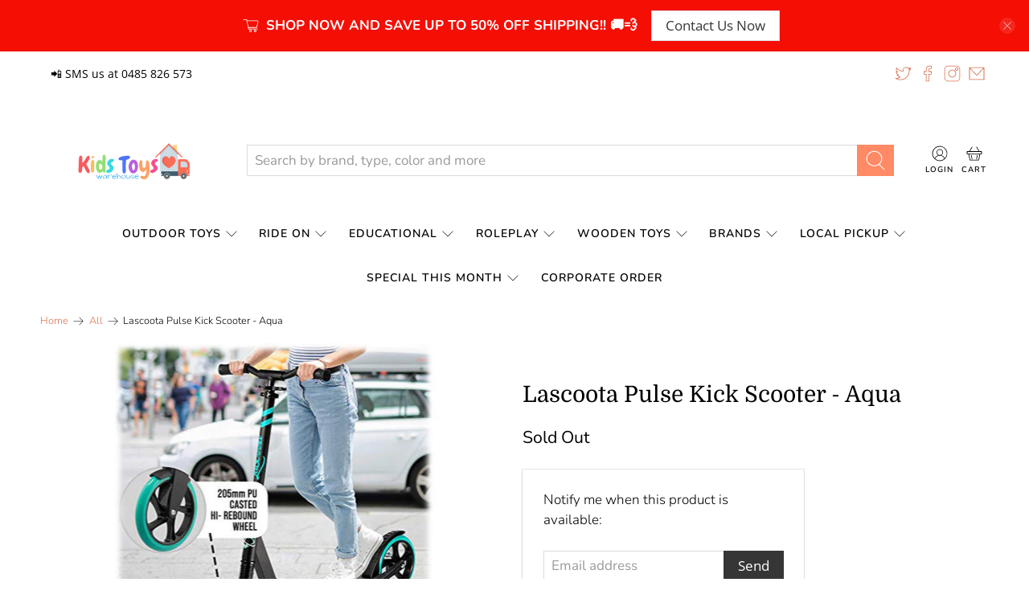

--- FILE ---
content_type: text/event-stream;charset=UTF-8
request_url: https://qa-eus.clevertar.app/1/greeting?stream=true&tenant=kidstoyswarehouse.myshopify.com
body_size: 547
content:
data:{"question":"","question_id":"eSHy4psB2Goe4JQZjitS","thread_id":"eSHy4psB2Goe4JQZjitS","answer":"Fun fact: it uses 205mm hi-rebound wheels and Lascoota Latta front suspension for a smoother ride on rough surfaces \uD83D\uDEDE✨. Which handlebar height do you think your teen will use most—the 35\", 37\", or 39\" setting? \uD83E\uDD14\uD83D\uDEF4","cache_hit":"verbatim_stored","ts":1769039105643,"order":2232941,"delta":{"is_finished":true}}



--- FILE ---
content_type: application/javascript; charset=utf-8
request_url: https://searchanise-ef84.kxcdn.com/preload_data.0Y9h1y0R3f.js
body_size: 12088
content:
window.Searchanise.preloadedSuggestions=['swing set','cubby house','lifespan kids','monkey bars','swing sets','quad bike','play centre','outdoor play','doll house','water table','go kart','plum play','dirt bike','lifespan swing','sand pit','berg go kart','cubby houses','lifespan swing set','kids play kitchen','ride on','ride ons','monkey bar','mud kitchen','all outdoor play','junior jungle','table and chairs','play kitchen','quad bikes','water play','ride on car','climbing frame','motor bike','electric ride on','remote control car','picnic table','water slide','lifespan trampoline','electric scooter','lifespan kids slide','dolls house','hot wheels','plum swing','wooden toys','step2 water table','ride on cars','kids cubby','balance bike','remote control','go cart','berg buddy','3m slide','baby swing','dirt bikes','basketball hoop','car mat','outdoor climbing','flying fox','plum trampoline','life span','lifespan jungle','outdoor table','sand and water table','play houses','peg perego','kids electric','remote control toys','jumping castle','play ser','kids bikes','see saw','out door','swing seat','swing and slide','cedar cove','play house','berg go 2','kids ride on','baby dolls','steering wheel','play pen','number plates','kids kitchen','table and chair','berg rally','kids ride ons','lifespan monkey bars','kingsbridge wooden swing set playset fsc by kidkraft','baby toys','star wars','kitchen play set','baby seat','kids toys','girls toys','climbing dome','gmx quad','building blocks','play ground','warrigal cubby','kids table and chairs','kitchen set','kids playground','kitchen toys','kidkraft dollhouse','lifespan slide','kidkraft ainsley','valentine sale','bucket swing','berg trailer','play equipment','lifespan kids warrigal cubby house with pergola','kids under the','baby swing seat','teddy cubby','sports car','all 4 kids','pop it','dolls houses','berg go2','rc toys','rigo kids ride on car','water and sand table','toy story','junior trampoline','kingston cubby','backyard discovery','kids outdoor','sandpit cover','backyard play','rocking horse','wooden toy','water toys','step2 ride','gmx quad bike','go skitz electric dirt bike','toddler swing','toy kitchen','electric car ride on','inflatable water park','high chair','vilac ride on','toys for year old','play tents','toddler table','kid house','construction table','electric scooters','kitchen accessories','jungle gym','play mat','go skitz','pool slide','bucket seat','power wheel','lifespan monkey bar','berg buzzy','range rover','lego duplo','book shelf','plum play seat','junior jungle kuranda','out door toys','nest swing','little tiles','tool bench','for 5 year old','our generation','kids table','for 7 old','sand play','tee pee','climb and slide','jungle madagascar','lifespan kids lynx 4 station','ball pit','125cc dirt','scoot and ride','dolls play','summer sale','make up','sand table','kids car','zip line','old car','motor bikes','classic world','plush toys','v tech','kids 3 0m slide','pedal car','kids bike','swing with slide','lifespan kids lynx 4 station swing set','sand toys','shipping costs','i slide','lifespan kids junior','ride on electric','byd somerset','d handle','110cc quad','swings swing','outdoor slides','baby doll','red slide','sand and water','kinds kids','wooden blocks','for age 3','train set','fire truck','swimming pool','soft toys','sylvanian families','outdoor playset','sports quad','lifespan kids warrigal cubby house with slide','play set','lifespan swing set 4','free shipping','car seat','kidkraft kitchen','indoor play storage','lookout tower','step 2 water play','life span swing','125cc quad bike','lifespan kids junior jungle panama','sandpit cover warrigal','go for you electric dirt bike','dome climb','outdoor swing','outdoor kitchen','pedal go-kart','2 years old','berg bfr','tables and','activity cube','magnetic play','lifespan forde','boys toys','bike helmet','plum play swing','timber swing set','music box','water slides','kids craft','lego create','plum play dome','activity table','kids swing seat','have kitchen','mini hornit','lifespan kids junior jungle','toy box','garbage truck','9 year old','dress up','board games','car sets','kids playhouse','flower box','plastic cubby','toy car','wooden cooking','dinosaur animal','lifespan kids cooper climb and green slide','year old to','electric quad bikes','dome climber','free standing slides','farm to table play kitchen','small set','role play','animal toys','water play table','ainsley packs','byd play','teddy cubby house','ford ranger','electric cars','sand pits','tea set','red wagon','treasure x','play center','black go kart','farm animals','pedal tractor','classic naughts','kids kraft','trampoline cover','toddler scooter','ride on bike','hot wheels car','climbing rope','plum cubby','play area','kids play','doll cradle','slide s','rc car','electric quad','license plate','racing car','games and puzzles','construct a car','kids binoculars','berg reppy','power wheels','lifespan kids roma outdoor play kitchen','wooden food','life span kids','toy drill','spirit riding free','ride on truck','lifespan wesley swing set','cubby accessories','ride on cover','spidey swing','kids drum set','berg go-kart','mud kitchens','toy storage','pink ride on','lifespan kids monsoon','wooden play ground','lifespan frame','inflatable slide','kids ride on digger','slot car','swing trapeze','kids workbench','kids outdoor table & bench set','lifespan bucket seat','kids pool','lifespan kids tanglewood play centre','barbie dream house','the wooden toy co','sand and water wooden table','adventure track','pikler triangle','rigo 12v','trampoline basketball','ride on electric car','lifespan junior jungle','ride on tractor','outdoor play centre','disney toys','construction sets','berg handle','wooden swing set','e scooter','power ranger','lifespan water slide','swing set with slide','berg buddy cross','art easel desk','berg accessories','stuffed animals','backyard discovery hillcrest swing','table football','push bikes','kids garden toys','3 wheel trike','pirate steering wheel','kids quad','swing lifespan','floor mat','kids vanity','motor bike helmet','byd oakmont play centre','backyard discovery aspen cubby house','pretend play','toys for 3 year old','cubby house with slides and','lynx swing','rider on','lifespan water','night light','water park','berg go','summer sale 2022','go skitz electric','lifespan silverton','outdoor playground set','kids chair','tanglewood play','jigsaw puzzle','water toys water','outdoor toys','musical toy','doll beds','rc cars','go kart seat','art accessories','rigo kids pedal go kart blue speedy','lifespan cubby','little people','berg reppy roadster','sand water','car seats','wooden climbing','pool toys','delivery costs','atv quad','net swing','garage role play set','play food','lifespan kitchen','outdoor play equipment','hunter 125cc','grayson peak','flip out','coburg lake','hot wheel','sand pit cover','out door climbing','kids outdoor picnic table','double slide','toy boat','toys for kids','dance mat','byd oakmont','ford raptor','electric dirt bikes','trampoline 14ft','doll furniture','kid craft create n play art easel','parking garage','lifespan timber swing','outdoor mud kitchen','lifespan kids centre','gmx 110cc','chalk boards','climbing cube','launch tower','toy oven','little live pets','12v ford ranger','doll carrier','work bench','dolls cradle','run set','water wheel','mini trampoline','step2 by swing selling','wooden house','road mat','toddler tower play','tea sets','horse toy','lego table','lifespan junior safari','rock wall','lifespan kids trapeze','engine go kart','sand pit toys','toddler seat','play childrens','kids table & chairs','x series','craft table','kids picnic','color reveal doll','kids slide','swing and slide set','swings slide','junior jungle panama','rc airplane','berg kart','monkey bars swing','scenic heights','kids swing','remote control jeep','belt swing','kids climbing frame','berg duo','wooden monkey bars by plum play','sandpit toys','lifespan baby swing','50cc dirt bike','wooden swing','prairie ridge','electric ride on cars','big w','little live pet','sound box','outdoor games','aberdeen cubby','kids kitchens','toy piano','lifespan discovery','head stand','berg jeep','activity centre','kids costume','remote control cars','le van toy','pedal range','wombat plus playhouse','lifespan bucket','sandpit table','lifespan kids gym','your kart','cash register','kids roller','car model','lifespan kids teddy cubby','leap frog','climbing fram','our generation doll','kids toy warehouse','lifespan play kitchen','outdoor furniture','lifespan sandpit','inflatable water','indoor play kitchen','wooden swing sets','backyard discovery somerset play centre','beach toys','doll bed','kidkraft out','sunnydale play','blue dirt bike','life span kids amazon','berg go-cart','water guns','disney princess','metal handles','110cc bike','hover board','super wings','outdoor play set','swing slide','swing frame','drums set','swing set anchor kit','mine craft','chairs with table','custom plates','kids play food','plum water','doll family','lifespan kids junior jungle kuranda','metal dome','gmx rider','jigsaw puzzle for','swing car','make up table','learning walker','hello kitty','girls toy','kidkraft ultimate kitchen','swing slide climb','doll house furniture','role play set','dump truck','phobos metal dome teal/purple by plum play × 1','kids kitchen play','fine toy','marque running','electric car','lifespan teddy','number plate','toy gun','soccer goals','marble run','wooden tea set','lifespan kids forde 3 station timber swing set','mirror scooter','kids play ground','24v electric ride on','double swingset','wooden puzzles','table chairs','plum bowl','gardening set','magnetic tiles','drum kit','go skitz vs200','the tank engine toys','those the tank','fur real','baby seat swing','modern kitchen','125cc dirt bikes','kids number plates','albert park','berg e bfr','monkey bars meet flying','junior jungle monsoon','byd scenic heights','toddler activity','barbeque toys','cubby house accessory','rainbow dreamers','berg buzzy 2-in-1','tool set','red go kart','climbing frames','small dolls','too electric','water run','gmx 125cc','buzz light year','60cc quad','lifespan binoculars','step2 up and go','little tykes','wooden outdoor sandpit set natural wood by keezi','backyard discovery cedar cove play centre','the jungle','berg buddy flag','driving wheels','drawing board','bulldozer digger','quad bike 125 cc','byd somerset play center','cubby house floor','plastic cub','cooper climb and slide','wombat plus','out sofa','lifespan kids steering wheel','wooden dollhouse','board game','golf set','plum 5 in metal unit swing','shades for','madd gear','b toys','life size dolls','control cart','lifespan anchor','farm animals and people','pirate ship','garage playset','lifespan basketball','electric motorbike','water gun','mini micro','toy baby nursery','climbing dome with slide','berg seat','paints brushes','toys for a','summer set','soft play','kids paint','berg duo coaster','cubby ut','oakley swing set','balance board','mercedes g65','woodland treehouse','125cc quad','sling swing','4.5ft trampoline','foosball table','150cc quad bike','bath toys','bananas in','bat man','farm animals and','gmx charger','plastic swing','telescope attachment','beach buggy','shape puzzle','wooden table','soft toy','rigo swing','bestway pool','rc boats','life dolls','climbing some with slide','sand and water tables','climbing equipment','bestway swimming pool round','kids drivers','beach bucket','go karts','role playset','tp toys','art supplies','play dog','crazy forts','what timber is the by made of','la scoota','berg go2 sparx','plum monkey bar','inflatable waterslide','lynx swing set','kids picnic table','toy cot','play mobile','plum lookout','holt swing set','low surprises','berg sunroof','sylvanian collection','radio controlled','inflatable park','building for','go kart berg buzzy bsx','roma v2','cellar metal nest swing set','plum seesaw','microwave machine','shopping trolley','with trailer toy','car storage','toaster set','byd play centre','pump up','table activity','lifespan kids monkey bar','lascoota pulse','buzz ligh year','pool table','125cc dirt bike','kitchen utensils','soccer table','rc sports car','climbing wall','junior jungle madagascar','keezi round table','outdoor table & bench set with cushions & umbrella','toy boats','kitchen playset','lifespan dome','berg neo','trampoline is super safe for','kids swing sets','rigo go kart','happy hop','3 year old','be th','quad bike 150cc','byd prairie ridge','berg black edition bfr','water wall','kids go kart','table top easel','seat swing','lil doll','kids forklift','lifespan kids holt 2 double swingset 1','doll house dolls','toy trucks','plum double swing','lifespan belt swing','berg towbar','backyard play equipment','rigo kids','plum play water','chalkboard & easel','never guns','berg bike','white cat','motorbike motorcycle','skip hop','ainsley outdoor','kitchen sets','rigo jeep','12 volt ride on','plum play table','you storage','gmx quad bike 3 pin charger','kids chairs','water tables','racing car building','pick up','rider on car','dinosaur toys','excavator truck','lifespan kids byd','jump rope','monticello play centre','how to your','two seater go','play doh','paint your own','pull along','ride on train','climbing pyramid','lifespan kids large sandpit','play grounds','ainsley climbing','car tracks','step 2 byd','swing sets and slide','toy cleaning set','bus toy','cuddly toys','gallery box','horses horses','kids cars','lifespan flying fox','life space','police car','build a meal','plum lookout tower with monkey bar','electric trains','dirt b','lifespan kids bobcat2 baby','push along','educational learning','gmx 125cc sports x series quad bike','lifespan kids sunshine climb','berg go cart','hammer bench','plum play tables','musical box','mega ramp','sandpit with cover and canopy','fire engine','including barbie','atv quad bike','train table','go carts','kids doctor set','plum teepee','12v battery charger for ride-on kids','junior jungle tarzan','baking set','gmx junior 49cc quad bike','step2 up','micro machine','jack in the box','lifespan kids bobcat2','sit on','9 year old boys','white ride on vilac classic','6 years old','plum nature discovery','skyfort ii','kitchen toy','inflatable water slide','doll cot','busy board','climbing ramp','build and splash','aqua play','roma kitchen','build a','my little','cars to drive','vet kit','farm atv','push and ride on','lifespan kids winston','mini trampolines','free gift','mega blocks','plush cat','berg nitro','flower press','climbing rocks','dirt bike automatic','mercedes toys','bat man car','net lifespan','lifespan kids junior jungle tarzan','rocking horses','jumbo slide','slippery slides','bubble pop it','learning to the time clock','rectangle trampoline','lifespan northbrook','carry bag','microwave mini','pedal go kart','go skitz vs100 electric scooter 100w 12v','jungle safari','wombat plu','small sets','toys for','lifespan module','sand water picnic table','push car','backyard discovery steel','kids water park','sandpit shade','sand put','lifespan kids hyperjump3 12ft springless trampoline','toddler bikes','remote car remote','toys for one year olds','iron man','the child star was','go it eu','tamarin wooden','safety flag','madd gear origin extreme pro scooter','powered motorbike','slip and slide','pa patented','trampoline covers','lifespan kids tanglewood','moto bike','ant farm','kids atv','plum play pyramid','byd backyard','toy food','kids tent','block set','magical house','table soccer','scene magnetics','bow and','lifespan kids daintree','dolls baby','70cc bikes automatic electric start','ride on car police','wooden dolls house','vilac guitar','toy crib','bubble toy','spring free','match attach','slack line','bmw street racer','doll accessory','kids dollhouse','tech too too','ai sley','puzzles second','super car','magnetic chalkboard','cars done','125cc beast','picnic tables','square trampoline','hanging xylophone','turbo go cart','girls legs','car wash','lifespan kids teddy','berg x-cross bfr ride on pedal kart','viviana dol','slide 1.8m','wired microphone','bed tent','rag dolls','wooden ball','outdoor kitchen set','bike quad 6v','gaucho xp','toys for 8 year old girl','plum dome','swing bracket','kidkraft cranbrook wooden swing playset','creative world','nerf battle fort','winston timber swing set','lifespan kids hyperjump4 10ft spring trampoline','growing baby seat','lifespan kids junior jungle monkey bar module','peg perego santa fe train green 6v','balance blocks','station swing set','you kitchen','byd selling','lifespan kids warrigal cubby house','lifespan kids baby','lowercase letters','berg gran tour race 4-seater','hot wheels colour','lifespan kids hurley 4 station','toy car sets','white bookshelf','125cc farm','life soa','the mandalas','drift 200cc','kids truck toy','mini and','star wars star','gmx farm','timber trail','plum picnic','junior helmet','fold out','petrol bike','easy bake oven','majestic mansion','gmx go kart','playset backyard','that\'s not','remote controlled','building block','go kart berg b buddy','range rover sport','pastel baking set','top matching','fort building kit','lifespan see saw','fast and','lifespan kids anchorkittrampset','kitchen by vilac','cookware playset','under the sea','vilac umbrella','climbing gym','lifespan 3.0m amazon monkey bars','american set','berg e-bfr','dj sets','lorry provides','plastic handles','jack if as','petrol quad','shovel rake','building bloc','step2 roller','phobos meta','slide 3m','byd oakmo','music player','construction truck','shopping toys','plum tower','foldable chest','football net','make your own','golf cart','the deep','ride on bulldozer','electric pump','water mill','metal construction sets','kids water play table','rainbow dolls','study table','dream house','slippery slide','sling bookshelf','wooden doll','kid craft','kids dirt bikes','windsor inflatable','discovery plum','metal climbing','ride on classic car by vilac','premium metal double swing & glider with mist','ride on toyota','toy items','truck toys','car carrier','step2 coaster','boys bike','lifespan jumbo slide','buckley hill','magnetic board','baby today','stainless steel','bentley cubby house','lifespan kids camira cubby house','look out tower','peg perego 12','crazy loops','dolls bunk beds','lifespan kids trampoline','kitchen kidkraft','toddler bed','pool t','adult monkey bars','galvanised abilities','toy dishwasher','baby pen','termites the','trio rocker','babys nursery','hyperjump3 16ft','parts replacement','c player','four-wheel suspension','corner toys','farm quad','freestanding slide','play patrol','standalone slide','plum sandpit','and friends','drum set','kidkraft grand estate dollhouse','1 2m spidey','play well','disney car','magnetic blackboard','wheel barrow','electric police car','scoot and ride scooter the highwaykic','plum play wooden lookout tower','grocery shop','duo kart','water castle','chaser 60cc','galilee village','lifespan kids baby swing','swing set no','3 0m monkey bar','kids nine','kids wooden picnic table','10 dirt bikes','make up kit','ba y alive','really big','bounce house','plum play water run','replacement safety mat','amber swing','lifespan baby','50cc quad bike','toy bins','joey sandpit','kitchen cart','water butt','lifespan kids camira cubby house set','desk toy','pit toys','phobos dome metal','berg go handle','motor treaded','spidey web swing','tackle box','horn by','kids remote car','kids lounge','mudder system','remote cars','arts and','arts and crafted','toy nursery','the board game','train tracks','r/c car','clip together','push chair','you cars','outdoor water-slide','for 8 year old girl','plat centre','kids picnic table and umbrella','rigo kids ride on motorbike bmw blue with free customized plate','gift card','ship sandpit','bouncefort mini','kayla dollhouse','chaise lounge','backyard discovery buckley hill swing & play set × 1','oxygen to','time on the playcentre','plum woodland','turnbuckle high','kid transport','wheels tracks','bfr trailer','plum play easel','go skitz vs120','tea ßets','all time play kitchen','toy windshield','gmx ripper 110cc','large octagonal','kids cubby house','kidkraft chair','transformed watch','army men','spiro spin','wooden set','berg reppy rebel','model cars','table and chairs outdoors','ride free 20 blue','kidkraft pots','adventure tracks','play sand','kids soccer set','bike 40cm','rider on jeep','rigo range rover pink','tp loft','mega cubby','shape sorter','backyard discovery lakewood play centre','tractor toy','lifespan kids disc','the whizz','discovery backyard lakewood','blue toy','land rover evoque ride on','lifespan swings','dressing table','berg bmw','slide with basketball hoop by keezi','150cm height slide','motor bikes toy','kids karaoke machine','berg flag','school bus','kids baby swing seat green with rope extensions','daily toys','race track','berg go2 blue','gmx rider x 125cc dirt bike','outdoor chair','spark plug','lil dolls','life span jung','free standing','dolls clo','infinity leap 2','go go gable','play stick','bubble gun','jungle gym with','250 quad bikes','soccer balls','sunny dale','beast 125cc green','lifespan kids jungle','kids armchair','tri scooter','barbecue doll','start model','berg next','customized plate','training wheels','junior jungle monkey bars','brand house','ride on toys','lookout tower colour pop play centre with monkey bars by plum play','trains set','outdoor playground','cap gun','lifespan seat','kids activity centre','lifespan flying','free charger','do stuffed','ride on & trailer','lifespan warrigal pergola','building blocks 25 piece','trampoline 15 ft','schleich large playset secret horse training at the horse club caravan 72141','cm cm shipping','gmx 50cc','water activity','lifespan kids 12ft x 8ft hyperjump rectangle spring trampoline','kidkraft 2 in 1 activity table','mini dirt bike','paint kit','monster toys','red range rover','four wheels','back to the futur','gloves world','ducati motorbike','three slides','live pet','berg sun roof','plum play cubby','service blue','kitchen mixer','green machine','and rover','quadpod 4 in 1 baby swing','doll house do you','go it zipper','sand toy','lifespan kids aberdeen','backyard discovery grayson peak play','2 seater ride on car','ride and slide','creative lifespan','activity chair','kids ride on car mercedes benz','cap guns','electric bmw x5','kitchen pots','toy storage-management','car building blocks','plastic handle','wooden rainbow','play itchen','lookout colour pop play centre with swing & monkey bar','black board','dog hand was','jeep junior pedal go-kart','vespa pink','kids sofa','step 2 easel','racing car set','lifespan winston','role play kitchen','pink plum','net ball','spiral ramp','jungle tarzan','lifespan safari','i’m lush','gran tour','kids clothes','inflatable water par','little pony','sand water picnic','byd seat','kidkraft belle','rope ladder','lil from','berg choppy','jumbo climb & slide','berg race gts bfr','automatic quad bikes','ainsley climbing frame by kidkraf','climb done','lifespan baby seat','go-kart berg rally green','four seater','lifespan hoop','kids drum','kidkraft disney','push handle','rubber on','octagonal sandpit','baby play meets','kid\'s play kitchen','kitchen outdoor','go skitz ride','indoor storage','motor black','slide n splash','lifespan kids swing','goals with','basket ball ring','backpack for','berg buzzy bsx','kids ramp','after ship','200cc quad','ducati wheel','hull handle','wing sets','play centres','rainbow doll','keezi kids toy box','plum nest swing','creative drawing board','lifespan rope ladder','fast and furious','navy & white','star was','art easel','lifespan kids bloom growable swing frame','kids swing set','construction items','bike all','jungle monkey','sandpit with cover','the secret of','box bike','present pe','kids tablet','teepee hideaway','lifespan spideywebswing100','step2 slide','kidkraft toaster','hazard toys','49cc motorbike','na na na','bag t','power range','post box','land rover','plum 7ft','doctor kit','yellow and white','little skitz','ride on police car','lifespan hopper','trampoline 16ft','ticking toy','kids imaginary','gmx ripper 70cc sports','outdoor play house','the tank engine','cat toys','zip it\'s','trampoline 12ft','12v ford','70cc bike','tiny love','kids ride on rigo','lifespan play boat','49 cc quad bike','worry wood','carry bags','stitch toy','trampoline accessory','chefs boards','bath time','kids trio','berg goo kart','puma nest swing','lifespan climbing','t-rex quad bike','slide pool','buddy cart','tp 12ft genius octagonal trampoline','berg rally force','lifespan sunnydale play centre','car horn','toy crane','kidkraft poppy','wooden beam','sand set','warrigal cover','grand dollhouse','berg rally trailer','lifespan swing seat','berg buzzy beats','b blade','creative drawing','launch tower tower','carry polyester','toy shopping','peppy doll house','wooden block','berg x-plore','my first','spiral slides','kids lower-level','gmx ripper','plate patrol','hob by','hideaway & climber','grill set','kids ride on motorbike','girl toys','zip it','rocking hors','plum play wooden lookout','water inflatable','installation including','berg go2 mint','cow animal','adventure time','lifespan waterslide','toy dog that','toy soldiers','grand view mansion','big soft toys','go skitz commando','kidkraft pirate sandboat','ducati desmosedici','tables and chairs','tp toys loft wooden playhouse','large carrier','berg claas bfr','super heart\'s','vanity play set','french knit','junior jungle safari','kids bookshelf','later table','kids lynx','le toy','buzzy nitro','scoot and ride highwaykick 1','shelf on a shelf','inflatable castle','music development toys','2 2m slide','ride on toy','gmx hunter farm quad bike','motorbike parts 125','mighty sandpit','flashing lights','voice and play','backyard discovery echo heights cubby house with slide','kids trapeze','kids cow','ceda summit','berg buddy b-orange','lifespan kids bon appetit pink interactive play kitchen','top gun','kids quad bike','phobos metal','storage desk','jumping experience','vilac piano','non kitchen','garden hut','plum sam','monkey bars equipment','battery operated car','pirate wheel','beach toy set','ride on cars pink','duo cart','motor bike suits','inflatable bag','ice create','backyard discovery spring cottage cubby house','outdoor play kitchen','big animals','basketball hopp','berg duo chopper bf','wonder wheels','junior jungle flying fox','wooden doll houses','pa toys','sunset picnic','in-ground trampoline','lifespan 2.5m monkey bar set','electric bike kids australia','berg buzzy trailer','kidkraft adventure','quad bike 110cc','wooden balance','surprise toys','kids sand and water table play set','berg wagon','lifespan kids mighty with cover','trampoline rectangular','dinos track','swing set no slide','slide itself','lifespan kids amazon','scoot highwaykick 1','push bike','plastic sandpit toys','green fingers','baby\'s toy','byd swing seat','children books','amazon 3.0m monkey bar set','making kit','plum 8ft trampoline','berg coaster','sailing boat','play sets','brick train set','lookout tower colour pop play centre with swings & monkey bars by plum play','low in the dark','animal toy','arches s','kids make up table','hape super','rung rope ladder plum','4 stroke quad','a ball game','indoors red','easel plum play','swing set monkey bars','lifespan swing green','150kg slide tall','plastic table','passing world','white stripes','lifespan warrigal house','sport car','go kart berg buddy lua','doctor set','sandpit cover boat','pedal berg','rubber toys','lifespan kids amazon monkey bars only 2.5m','berg case-ih','white mercedes benz','dollhouse by kidkraft','metal hand”e','swing web set','basketball ring','lifespan kids crocadoo slide & splash','plastic chair','ball game','star ware','swing seats','round swing','yellow slide','center cars','sandpit lid','lifespan bike','2 seater ride on electric car','7ft hyperjump hoppy trampoline','wood puzzles','lifespan kids climbing dome','wood slide','disney lacquer','set pillows','jewelry boxes','dolls high chair','kids bobcat','windale climbing','gmx 150cc','per pergola','ll come','sand moulds','gmx moto125 125cc dirt bike','extra parts','berg x-cross bfr','starplast starplay','puppet theater','motor bike 50cc','buddy go-carts','outdoor play ground','pop its','mega ramp racing set','world and shiplap','kids bikes age 5 to 12','a ball','bluetooth remote','bondi sandpit','yes button','cardboard cars','kidkraft ultimate','berg go-karts','inflatable pool','little nation','shipping cost','lifespan kids junior jungle steel playground set','horses and','swing dome','toy car truck','jungle panama','berg trampoline','for words','lifespan kids flying fox','one year old','backyard discovery spring cottage','lifespan kids lynx','bouncefort inflatable','swing slide set','byd prairie ridge play centre','plum nest','doll set','rope swing','backyard discovery buckley hill swing & play','lifespan climbing rope','dream house playset','navy plum','peg perego 6v','kids outdoor table & bench','pink trampoline','two jewelry boxes','classic dress-up','monkey bats','lifespan spidey','lifespan kids topaz 2 in 1 slide','master chef set','monkey bars with fox','boat with','car garage','pink swing','kids sets','simmer and','lego of','kids play house','pots and pan','lifespan kids cooper climbing frame and slide','scout 2-in-1','barbapapa house','playground sets','kids ride on cars','sum sum','slide and climb','bbq grill','set toy car set','noughts & crosses','girls bikes','purple quad bike','wooden walkers','hop & slide','pull back motorbike','hape ball','dolls head','being a ball','drawing easel','baby stroller','little boys toys','stamp set','ripper ripper','hape train','note utensil','match box','kids toy','byd sunnydale centre','mountain bike','anchor kitt','berg reppy racer','deck chair','baby walker','licence plate','makes doll house','bubble gun toy','radio buggy','kids wooden kitchen','rainbow dreamers unicorn mermaid dollhouse','logic beads','125 cc dirt bike','inground trampoline','irls toys','berg pole','too swing','play tent','berg choppy neo','kidkraft pastel','swing set cubby','junior jungle tarza','kids push power','phobos me','water toys little','80 cc bike','high char','pull along wooden toys','jumbo slidejumbo-set-red','train table set','look out','claw machine','northbrook play','baby bikes','magic play','gmx moto 125','play keyboard','plastic balls','blaze and the','kids make up vanity','speed champions','pug puppies','monkey bars small','strongbox xl sandpit','doll clothes','dolls play cot','ride on experience','art easy','toy world','berg biky','the night','berg basic','swing set wooden','swing set double','toy motorbike','kids umbrella','berg compact','globber scooter','bungee swing','berg jeep buzzy sahara','berg x-plore bfr-3','peg perego polaris','water castles','60cc 4-stroke','classic world easel','berg x-plore bfr','rigo kids ride on car licensed land rover 12v electric car toys battery remote','little boats','see saws','berg ultimate flat ground','definitely cubby','picnic umbrella','table tennis','water fall','construction blocks','sandpits with cover','kidkraft baby','panama monkey bar','gmx black','play doe','monke bar','pressie toy','pots and pans','cable hatch','2-in-1 balance','wooden climbing for kids','rubber and powered','climbing bars','kids ride on truck','aspen cubby','builder toys','table & chair','magnetic playset','little live','car matte','jump flex','berg buddy trailer','gmx hunter','pink range rover','fly bar','kidkraft deluxe big & bright kitchen','adult kart','little set shop','lifespan cubby in w','110cc beast','gmx 125cc rear','vanity chair','rigo kids ride on motorbike bmw blue with free customized plat','orange truck','ride on excavator','pedal car berg','police with siren','new lifespan kids 8ft springless trampoline enclosure net','black porsche macan','real-life kitchens','wooden alphabet','kidkraft cranbrook wooden swing set','in your house','lifespan panama','holt timber swing set','toy swords','slide swings','kids vet play set','adult helmet','le toy van','super star dj','climbing rock','lifespan kid lynx','plum sand','rolling blocks','sports car age 6','toddler learning','magic set','plum swingset','climb dome','peg perego battery','teddy cubby with floor','vintage bike','berg junior trailer','plastic boats','brick table','traffic lights','toy camping','childrens trampoline','kids skipper','pull along frog','12v battery charger','kids motorbike','plum play sandpits','skip hop toys','junior jungle kakadu','rovo kids','chefs with','post age and','b.super blue','bob cat','1 2m standalone slide','toy kitchen little','damage on delivery','kids red kitchen','berg buddy cross 2.0','electric police','coloring books','months chair','big red','dolls bedding','sensory table','lifespan kids seat','jewelry box','pink cart','made jointed','lay by','hyperjump spring trampoline','lifespan monkey','pool with slide','fruity blender','friends house','toddler slide','under one years','50cc dirt','double swing','test product','lifespan bars','kids culinary set','grocery shopping','model car','brake reflect','8ft trampoline','life span swing set','on the shelf','my little garden','cam an','backyard discovery hillcrest play','kind kids','lifespan kids bucket','ll playset','lifespan kids basketball','plastic outdoor play house','slide and swing','new baby','gmx moto 150','lifespan coburg lake','pa makes','modern out','kidkraft dolls','reppy roadster','pirate sand and water table','soft foam','small playground','teddy floor','mini hornet','gmx the beast 125cc sports quad bike','mp3 player','spider swing','warrigal cubby house','life span cover','go2 karts','spider man','byd swing sea','windshield and','paint and create easel','max sports','blue slide','pop makes','10ft trampoline','lynx slide','sandpit with wooden cover','go skitz dirt bike','light house','gmx quad bike 110','kidkraft climbing','overcharging toys','kids ride 24 24 volt','baby ball toys','wash resist','lifespan kids anchor','lookout tower play centre','deliver deliver on','world doll','land rover evoque','stencils for','lady bird','lifespan kids cubby','toy bed','play gym','teach kid-sized','dirt bike 110cc','water jumping','gardeners wheelbarrow','lifespan kids junior jungle flying fox module','water discovery','lifespan kids lifespan kids 220cm slide','flower blocks','green bike 24','fairy door','max truck','toddler trampoline','slide jumb','makeup table','berg go2 kart','baby do','hurley 2 metal','wobble board','arts and crafts','hi karts','let\'s cook wooden play kitchen by kidkraft','bucket seats','dinos track adventure','metal swing sets','quad charger','angle birthdays','kids bumper car','life span slide','b.super red','bumper car','plum discovery','price learning','plum phobos','cooking set','water step2','rovo jeep','music bit girls','life span flying fox','pool float','cubby hous','1.8m slide','double toy','range rover plate','childrens up','peg battery','electric motorbikes','made doll','all outdoor playset','swings baby','eden kitchen','zip lone','outdoor round table and chairs for children','oakley swing','for 1 year old','gmx 49cc','table football game','chargers for','lifespan kids junior jungle safari','first bike','blue bike','lil doll houses','pretend market','toy boxes','cubby house with slide','kids kit','dolls bed','berg chopper bf','ud kitchen','kids toys cubby houses','metal swingset','lifespan junior poppy play','oakley frame','mr men','gmx 110cc ripper-x junior kids quad bike','set plush','travel cases','vs100 electric','2.2m slides','activity tables','big wheel','pad patented','large pedal go kart','ainsley climb','es kids','amazon 3m','lifespan warrigal','motorbike helmet','wooden push','ride on 2 seater','spidey swing with frame','peg perego 24v','blue bike helmet','vilac car ride on','ripper x 110cc','logo stickers','berg grantour','toy car and','lifespan swish','double chaise','byd scenic','b.super yellow','doll car','market stall','jeep wheels','plum 10ft','wesley swing','wooden cubby house','lifespan kids climbing','lifespan 8ft','web swing','plum tramp','beach toy','micro maxi','gmx moto 250','kids cleaning toys','lego storage','table top games','red slide 3m','pk motorbike','do set','building platforms','wood worx','lifespan roma','pop up','peg perego 24v battery','baby swings','duplo table','lamborghini 12v','splash inflatable','lifespan kids cooper climbing frame & green slide','pup fu','cab as','in ground trampoline','toy periscope','extra discount','plum tamarin','ranger car','the blue keezi cubby','tower of','plum treehouse','springless trampolines','barbie dolls','doll chair','vilac abc','kids set','cars and bikes','rainbow arch','room zone','le toy forest','lifespan kids windsor 2 slide splash','kids dirt bike','bubble see','level create','pane kids','byd hillcrest play center','hit me','monkey bar addition','rock set','kids music','radio control','pedal go-karts','for toddlers','crazy cart'];